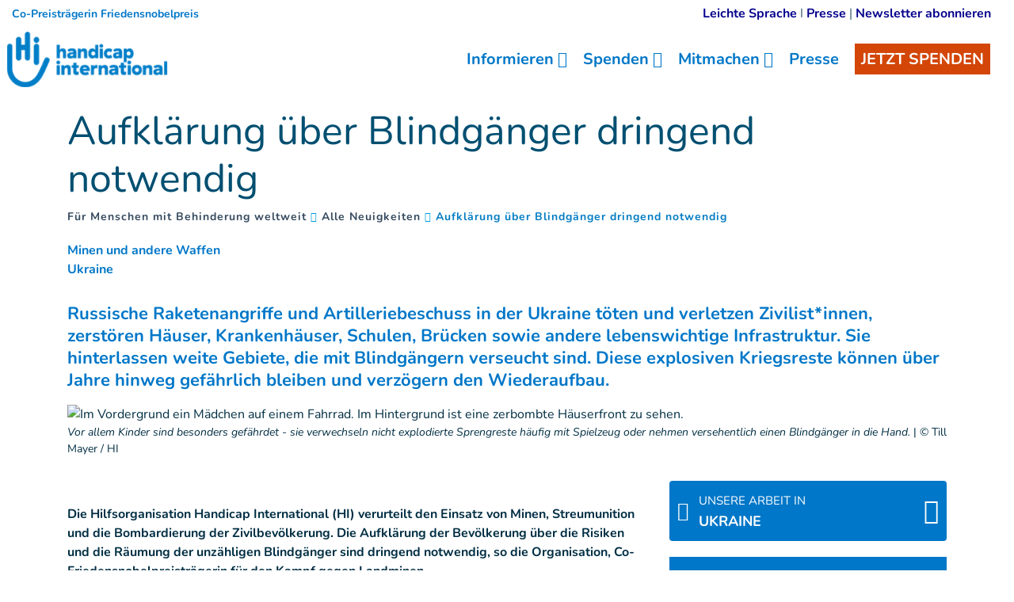

--- FILE ---
content_type: text/html; charset=UTF-8
request_url: https://www.handicap-international.de/de/neuigkeiten/aufklaerung-ueber-blindgaenger-dringend-notwendig
body_size: 19948
content:
<!DOCTYPE html>
 <html lang="de"> <head>   <!-- OptanonConsentNoticeStart<script type="text/javascript" src="https://cdn.cookielaw.org/consent/d381e425-c97c-4df8-ab64-0df983e8532e/OtAutoBlock.js" ></script>
<script src="https://cdn.cookielaw.org/scripttemplates/otSDKStub.js" data-document-language="true" type="text/javascript" charset="UTF-8" data-domain-script="d381e425-c97c-4df8-ab64-0df983e8532e" ></script>
<script type="text/javascript">function OptanonWrapper() { }
</script>OptanonConsentNoticeEnd --><!-- Iraiser iframe start--><script src="https://spenden.handicap-international.de/libs.iraiser.eu/libs/payment/frame/1.5/IRaiserFrame.js"></script>
<!-- Iraiser iframe end-->    <!-- Extenso no indexation -->      <!-- Data layer set up--><script> dataLayer = [];</script><!-- End of data layer set up--><!-- Google Tag Manager --><script>(function(w,d,s,l,i){w[l]=w[l]||[];w[l].push({'gtm.start':new Date().getTime(),event:'gtm.js'});var f=d.getElementsByTagName(s)[0],
j=d.createElement(s),dl=l!='dataLayer'?'&l='+l:'';j.async=true;j.src='https://www.googletagmanager.com/gtm.js?id='+i+dl;f.parentNode.insertBefore(j,f);
})(window,document,'script','dataLayer','GTM-W323VWS');</script>
<!-- End Google Tag Manager --><!-- Matomo Tag Manager --><script>var _mtm = window._mtm = window._mtm || [];_mtm.push({'mtm.startTime': (new Date().getTime()), 'event': 'mtm.Start'});
var d=document, g=d.createElement('script'), s=d.getElementsByTagName('script')[0];g.async=true; g.src='https://cdn.matomo.cloud/hi.matomo.cloud/container_YvSWVErs.js'; s.parentNode.insertBefore(g,s);
</script><!-- End Matomo Tag Manager --><!-- Colored tab on mobile --><!-- Chrome, Firefox OS and Opera --><meta name="theme-color" content="#0077c8">
<!-- Windows Phone --><meta name="msapplication-navbutton-color" content="#0077c8">
<!-- iOS Safari --><meta name="apple-mobile-web-app-status-bar-style" content="#0077c8">
<!-- End colored tab on mobile --> <meta http-equiv="Content-Type" content="text/html; charset=UTF-8" /> <meta name="viewport" content="width=device-width, initial-scale=1.0, user-scalable=yes" /> <meta http-equiv="X-UA-Compatible" content="IE=edge">   <title>Aufklärung der Zivilbevölkerung über tödliche Blindgänger | Handicap International</title>    <meta name="description" content="Handicap International verurteilt den Einsatz von Minen, Streumunition und die Bombardierung der Zivilbevölkerung." />  <meta name="keywords" content="Streumunition" />  <meta name="robots" content="index, follow">  <!-- GEO LOCALISATION --> <meta name="DC.title" content="" />  <meta name="geo.region" content="" /> <meta name="geo.placename" content="" />  <meta name="geo.position" content="" />  <meta name="ICBM" content="" />  <meta property="og:type" content="website" /> <meta property="og:site_name" content="Aufklärung der Zivilbevölkerung über tödliche Blindgänger" /> <meta property="og:title" content="Aufklärung der Zivilbevölkerung über tödliche Blindgänger" /> <meta property="og:description" content="Handicap International verurteilt den Einsatz von Minen, Streumunition und die Bombardierung der Zivilbevölkerung." /> <meta property="og:url" content="https://www.handicap-international.de/de/neuigkeiten/aufklaerung-ueber-blindgaenger-dringend-notwendig" /> <meta property="og:image" content="https://www.handicap-international.de/sn_uploads/ch/news/Till-Mayer_HI_Madchen-in-Borodyanka_1110x624.jpg" /> <meta property="og:image:type" content="image/jpeg" /> <meta property="og:image:width" content="1110" /> <meta property="og:image:height" content="624" />  <meta name="twitter:card" content="summary" /> <meta name="twitter:site" content="https://www.handicap-international.de/de/neuigkeiten/aufklaerung-ueber-blindgaenger-dringend-notwendig" /> <meta name="twitter:title" content="Aufklärung der Zivilbevölkerung über tödliche Blindgänger" /> <meta name="twitter:description" content="Handicap International verurteilt den Einsatz von Minen, Streumunition und die Bombardierung der Zivilbevölkerung." /> <meta name="twitter:image" content="https://www.handicap-international.de/sn_uploads/ch/news/Till-Mayer_HI_Madchen-in-Borodyanka_1110x624.jpg" /> <meta name="sednove_lg" content="de"> <meta name="sednove_uid" content="1645"> <meta name="sednove_url" content="https://www.handicap-international.de/de/neuigkeiten/aufklaerung-ueber-blindgaenger-dringend-notwendig">
 <meta name="sednove_date" content="2026-01-20">		<link rel="canonical" href="https://www.handicap-international.de/de/neuigkeiten/aufklaerung-ueber-blindgaenger-dringend-notwendig" >
                          <link hreflang="de-DE" rel="alternate" href="https://www.handicap-international.de/de/neuigkeiten/aufklaerung-ueber-blindgaenger-dringend-notwendig" />
   <script src="https://code.jquery.com/jquery-3.5.1.min.js" integrity="sha256-9/aliU8dGd2tb6OSsuzixeV4y/faTqgFtohetphbbj0=" crossorigin="anonymous"></script>
 <script>window.jQuery || document.write('<script src="/extenso/module/sed/core/js/jquery-3.5.1.min.js">\x3C/script>')</script> <script type="text/javascript" src="/de/assets/js/sed_site.js"></script> <link href="/de/assets/css/sed_site.css" rel="stylesheet">   <style type="text/css"> .sn-element[data-sn-id="13161"] {	padding-top: 5px;}
.sn-element[data-sn-id="13162"] {	margin-left: auto;	margin-right: 0px;	padding-top: 5px;	padding-right: 14px;	max-width: 420px;}
.sn-element[data-sn-id="a899220b-e6c1-472d-aa3e-067d53d29296"] {	padding-left: 0px;	padding-right: 0px;}
.sn-element[data-sn-id="11718"] {	z-index: 99;}
.mobile_is_open .link-level-3 { color : #0077c8;
}
.sn-element[data-sn-id="11692"] {	margin-top: 15px;}
.word-wrap { word-wrap: break-word; overflow-wrap: break-word;}
@media(max-width:767px){ h1{ font-size:1.9em; }
}
h1{ word-break : break-word;}
.sn-element[data-sn-id="11691"] {	margin-top: -15px;	margin-bottom: 20px;}
.breadcrumb_container ol { font-size:14px !important;}
.sn-element[data-sn-id="11694"] {	margin-top: 30px;	margin-bottom: 15px;}
.sn-element[data-sn-id="11695"] {	margin-bottom: 30px;}
.sn-element[data-sn-id="34672eab-7ded-423a-979a-6427dcf1c830"] {	margin-bottom: 30px;}
.sn-element[data-sn-id="11697"] {	margin-bottom: 30px;}
.sn-element[data-sn-id="11700"] {	margin-top: 20px;	margin-bottom: 20px;}
.sn-element[data-sn-id="bd4f090ced7449ec8c5370d3f8609cb3"] {	margin-top: 15px;}
.sn-element[data-sn-id="11702"] {	margin-bottom: 15px;}
.sn-element[data-sn-id="9181df8e-9d21-4bf2-a6f8-e8558eadb603"] h1,.sn-element[data-sn-id="9181df8e-9d21-4bf2-a6f8-e8558eadb603"] h2,.sn-element[data-sn-id="9181df8e-9d21-4bf2-a6f8-e8558eadb603"] h3,.sn-element[data-sn-id="9181df8e-9d21-4bf2-a6f8-e8558eadb603"] h4,.sn-element[data-sn-id="9181df8e-9d21-4bf2-a6f8-e8558eadb603"] h5,.sn-element[data-sn-id="9181df8e-9d21-4bf2-a6f8-e8558eadb603"] h6{	color: #ffffff;}
.sn-element[data-sn-id="9181df8e-9d21-4bf2-a6f8-e8558eadb603"] {	background-color: #0077c8;	color: #ffffff;}
.sn-element[data-sn-id="11719"] {	padding-top: 15px;	padding-bottom: 15px;}
.sn-element[data-sn-id="11720"] {	margin-top: 5px;	margin-bottom: 15px;	margin-left: 0px;	margin-right: auto;}
.sn-element[data-sn-id="27205"] {	margin-left: auto;	margin-right: auto;	max-width: 160px;}
.sn-element[data-sn-id="11721"] {	border-top-left-radius: 20px;	border-top-right-radius: 20px;	border-bottom-left-radius: 20px;	border-bottom-right-radius: 20px;	margin-top: 10px;	margin-bottom: 15px;	margin-left: auto;	margin-right: auto;	padding-right: 5px;	max-width: 160px;	background-color: #ffffff;}
#website_selector a{ color:#0077c8!important;
 }
.sn-element[data-sn-id="cd9a5cd9-84d4-4d7a-b2e5-c0e08cf1e72f"] {	background-color: #0077c8;}
[data-sn-id="11722"] a:not(.btn) {	color: #ffffff;}
.sn-element[data-sn-id="20225"] {	margin-top: 15px;}

.tag_list span { color: #0077c8;
 white-space: nowrap; font-family: inherit; font-weight: bold; margin-left: 5px; padding-left: 5px; border-left: 1px solid #d6dee4;
}
.tag_list div span:first-of-type { margin-left: 0; padding-left: 0; border-left: 0;}
.country_situation_header { color: #0077c8;
 line-height: 1.3em;}
.country_situation_header{ font-size: 1.5em;}
.news_content h2{ text-transform:none; font-size: 1.625em; font-style: italic;}
.country_situation_header { color: #0077c8;
 line-height: 1.3em;}
.country_situation_header{ font-size: 1.5em;}
.news_content h2{ text-transform:none; font-size: 1.625em; font-style: italic;}
.country_links .btn { white-space: normal;}
.country_page_header .dcell h2 { white-space: nowrap;}
.country_page_header .dcell{ vertical-align: bottom;}
.country_page_header .dcell.more_link { padding-bottom: 10px; text-align: right;}
.country_page_header .dcell.more_link a { color: #0077c8; 
}
.country_page_header .dcell.more_link .fa { font-size: 2em; vertical-align: middle; padding-left: 5px;}
.lastest_story_detail .tag { color: #0077c8;
 white-space: nowrap; font-family: inherit; margin-left: 5px; padding-left: 5px; border-left: 1px solid #d6dee4;
}
.lastest_story_detail .tag:first-of-type { margin-left: 0; padding-left: 0; border-left: 0;}
.lastest_story_detail .col{ margin-bottom:30px;}

@media screen and (max-width:767px){ .lastest_story_detail .news_title{ min-height:initial; }
 .country_page_header .dtable, .country_page_header .dcell { display: block; }
 .country_page_header .dcell.more_link { text-align: left; }
}
@media screen and (max-width:575px){ .country_page_header .dcell h2 { font-size:18px; font-size:6.5vw; }
}

#sn_widget_13161 h1, #sn_widget_13161 h2, #sn_widget_13161 h3, #sn_widget_13161 h4, #sn_widget_13161 h5, #sn_widget_13161 h6, #sn_widget_13161 p{font-size : 16px;}
#sn_widget_13162 h1, #sn_widget_13162 h2, #sn_widget_13162 h3, #sn_widget_13162 h4, #sn_widget_13162 h5, #sn_widget_13162 h6, #sn_widget_13162 p{font-size : 16px;font-weight : lighter;}
#sn_widget_13162 .wid-style{margin : 0px 0px 0px 20px;}
#sn_widget_11718 .sticky_container{background-color : #ffffff;
padding : 8px 0px 8px 8px;}
#sn_widget_11718 .menu_container{justify-content : space-between;align-items : center;flex-wrap : nowrap;}
#sn_widget_11718 .sticky .sticky_container{background-color : #0077c8;
}
@media(max-width:991px){#sn_widget_11718 .mobile_is_open .sticky_container{background-color : #fff;
}
}
#sn_widget_11718 .logo_container{text-align : center;padding : 3px 0px 3px 0px;flex-grow : 1;}
#sn_widget_11718 .logo_styling{height : 70px;}
#sn_widget_11718 .sticky .logo_container{padding : 5px 0px 5px 0px;flex-grow : 1;}
#sn_widget_11718 .sticky .logo_styling{height : 66px;}
@media(max-width:991px){#sn_widget_11718 .mobile_is_open .logo_styling{height : 70px;}
}
#sn_widget_11718 .main_menu{flex-wrap : wrap;flex-direction : row;}
@media(max-width:991px){#sn_widget_11718 .mobile_is_open .main_menu{flex-direction : column;}
}
#sn_widget_11718 .level-1{margin : 0px 10px 0px 10px;}
#sn_widget_11718 .link-level-1{color : #0077c8;
}
#sn_widget_11718 .has-children > .link-level-1:after{content : '\f107'; font-family: 'Font Awesome 5 Pro';;font-weight : 900;margin : 0px 0px 0px 5px;}
#sn_widget_11718 .sticky .link-level-1{color : #ffffff;
}
#sn_widget_11718 .sticky .has-children > .link-level-1:after{content : ; font-family: 'Font Awesome 5 Pro';;font-weight : 900;}
@media(max-width:991px){#sn_widget_11718 .mobile_is_open .link-level-1{color : #0077c8;
background-color : #fff;
}
#sn_widget_11718 .mobile_is_open .has-children > .link-level-1:after{content : ; font-family: 'Font Awesome 5 Pro';;font-weight : 900;}
}
#sn_widget_11718 .children-level-2{padding : 5px 10px 10px 10px;background-color : #ffffff;
width : 250px;}
#sn_widget_11718 .link-level-2:hover{color : #0077c8;
}
@media(max-width:991px){#sn_widget_11718 .mobile_is_open .children-level-2{background-color : #fff;
}
#sn_widget_11718 .mobile_is_open .link-level-2{color : #0077c8;
}
}
#sn_widget_11718 .search_input_container{background-color : rgba(255,255,255,.93);padding : 0px 15px 0px 15px;}
#sn_widget_11718 .search_input{font-size : 22px;}
#sn_widget_11719 .w_horizontal_menu_one_level > .menu_list{justify-content : center;align-items : center;}
#sn_widget_11719 .level-1{margin : 0 10px 0 10px;}
#sn_widget_11719 .link-level-1{color : #ffffff;
transition : all .3s cubic-bezier(.3,0,.2,1);}
@media(max-width:767px){#sn_widget_11719 .w_horizontal_menu_one_level > .menu_list{flex-flow : column;}
}
#sn_widget_27205 li::marker{content : ; font-family: 'Font Awesome 5 Pro';;}
#sn_widget_11722 h1, #sn_widget_11722 h2, #sn_widget_11722 h3, #sn_widget_11722 h4, #sn_widget_11722 h5, #sn_widget_11722 h6, #sn_widget_11722 p{font-weight : normal;}
#sn_widget_11722 a{font-weight : normal;color : #ffffff;
}
#sn_widget_11759 .service-img{border : 0px ;border-radius : 0px 0 0 0;margin : 0px;}
#sn_widget_20225 h1, #sn_widget_20225 h2, #sn_widget_20225 h3, #sn_widget_20225 h4, #sn_widget_20225 h5, #sn_widget_20225 h6, #sn_widget_20225 p{text-align : center;}
#sn_widget_20225 li::marker{content : ; font-family: 'Font Awesome 5 Pro';;}
 </style>    <script> requirejs.config({ paths: {  "google": "https://maps.googleapis.com/maps/api/js?key=AIzaSyCL5bNoB7znTiOQZZ5RTeau6JVoe98z-wk",
 "ace": "//cdnjs.cloudflare.com/ajax/libs/ace/1.4.9/",
 "slider" : "//cdnjs.cloudflare.com/ajax/libs/bxslider/4.2.15/jquery.bxslider.min",
 "jquery": "//code.jquery.com/jquery-3.5.1.min",
 "validate" : "//cdnjs.cloudflare.com/ajax/libs/jquery-validate/1.19.0/jquery.validate.min",
 "form": "//malsup.github.io/jquery.form",
 "owl-carousel2": "//cdnjs.cloudflare.com/ajax/libs/OwlCarousel2/2.2.1/owl.carousel.min",
 "pinterest" : "//assets.pinterest.com/js/pinit",
 "share":"//w.sharethis.com/button/buttons",
 "geocomplete":"//cdnjs.cloudflare.com/ajax/libs/geocomplete/1.7.0/jquery.geocomplete",
 "clndr":"/js/site_calendar/clndr", "under":"//cdnjs.cloudflare.com/ajax/libs/underscore.js/1.11.0/underscore",
 "moment":"/js/site_calendar/moment", "js.cookie":"https://cdn.jsdelivr.net/npm/js-cookie@2/src/js.cookie.min",
 "touch-punch":"//cdnjs.cloudflare.com/ajax/libs/jqueryui-touch-punch/0.2.3/jquery.ui.touch-punch.min",
 "chosen":"/de/assets/js/chosen" },
 shim: { 'geocomplete': ['jquery'], }
  });
  </script> </head> <body  class="sed_site_page"> <!-- Google Tag Manager (noscript) --><noscript><iframe src="https://www.googletagmanager.com/ns.html?id=GTM-W323VWS"
height="0" width="0" style="display:none;visibility:hidden"></iframe></noscript><!-- End Google Tag Manager (noscript) --> <div class="sn-foreground-color sn-background"></div> 	<a class="sr-only sr-only-focusable" href="#main" id="top"><span class="sn_pencil" data-sn_uid="849"></span></a>
  <div   class="sn-element d-none d-lg-block container-fluid d-none d-lg-block "  data-sn-type="container" data-sn-id="6c1da90a-6fea-434e-8045-80a77da96f64"     >   <div   class="sn-element row "  data-sn-type="row" data-sn-id="013fc076-33e4-4121-842a-10fd3d7b8b9e"     >   <div   class="sn-element col-12 col-sm-12 col-md-6 col-lg-6 col-xl-6 "  data-sn-type="column" data-sn-id="030ce350-8f57-404a-ae21-b00de61eb7d0"     >  <div    data-sn-json-csseditor="1" class=" sn-element sn_widget "  data-sn-type="widget" data-sn-id="13161"  data-sn-code="sed_text_textck"   data-sn-name="" data-sn-nbview="0"        >  <div class="sn-element-content" id="sn_widget_13161"><div id="ck12658 " class="wid-style box-element_gamila12658 ">  <p class="mb-0"><span style="font-size:14px;"><strong><span style="color:#0077c8;">Co-Preisträgerin Friedensnobelpreis</span></strong></span></p>

</div><style type="text/css"> .box-element12658 {	margin: 0px; padding:0px; }
 .box-element12658 img{	max-width:100%; }
	.newspaper12658 { -webkit-column-count: 0; /* Chrome, Safari, Opera */ -moz-column-count: 0; /* Firefox */ column-count: 0; -webkit-column-gap: px; /* Chrome, Safari, Opera */ -moz-column-gap: px; /* Firefox */ column-gap: px; }

 </style><!--<script type="text/javascript" src="/extenso/module/sed/core/ckeditor/ckeditor.js"></script><script> // Turn off automatic editor creation first.
 CKEDITOR.inline( 'ck12658' );</script>--></div>     </div> </div> <div   class="sn-element col-12 col-sm-12 col-md-6 col-lg-6 col-xl-6 "  data-sn-type="column" data-sn-id="fe328064-4bd7-4c35-802a-058062e6b4dc"     >  <div    data-sn-json-csseditor="1" class=" sn-element sn_widget "  data-sn-type="widget" data-sn-id="13162"  data-sn-code="sed_text_textck"   data-sn-name="" data-sn-nbview="0"        >  <div class="sn-element-content" id="sn_widget_13162"><div id="ck12659 " class="wid-style box-element_gamila12659 ">  <p class="mb-0" style="text-align: right;"><a href="/de/leichte-sprache">Leichte Sprache</a> I&nbsp;<a href="/de/presse">Presse</a>&nbsp;| <a href="/de/newsletter-anmeldung" target="_self">Newsletter abonnieren</a></p></div><style type="text/css"> .box-element12659 {	margin: 0px; padding:0px; }
 .box-element12659 img{	max-width:100%; }
	.newspaper12659 { -webkit-column-count: 0; /* Chrome, Safari, Opera */ -moz-column-count: 0; /* Firefox */ column-count: 0; -webkit-column-gap: px; /* Chrome, Safari, Opera */ -moz-column-gap: px; /* Firefox */ column-gap: px; }

 </style><!--<script type="text/javascript" src="/extenso/module/sed/core/ckeditor/ckeditor.js"></script><script> // Turn off automatic editor creation first.
 CKEDITOR.inline( 'ck12659' );</script>--></div>     </div> </div> </div> </div> <div   class="sn-element container-fluid d-print-none d-print-none "  data-sn-type="container" data-sn-id="4b6bf347-2318-4c3b-a8ca-6e77d212aeea"     >   <div   class="sn-element row "  data-sn-type="row" data-sn-id="b5317d9f-0ad5-451d-b574-afab73135457"     >   <div   class="sn-element col-12 col-sm-12 col-md-12 col-lg-12 col-xl-12 "  data-sn-type="column" data-sn-id="a899220b-e6c1-472d-aa3e-067d53d29296"     >  <div    data-sn-json-csseditor="1" class=" sn-element sn_widget "  data-sn-type="widget" data-sn-id="11718"  data-sn-code="w_site_sticky_menu"  data-sn-share  data-sn-name="" data-sn-nbview="0"        >  <div class="sn-element-content" id="sn_widget_11718">
<style>
    #w_10729 .donate_btn{
        background-color: #d34607;
    }
    #w_10729 .sticky_container{
        transition:all .2s cubic-bezier(.3,0,.2,1);
        position:relative;
        z-index: 99;
    }
    #w_10729 .menu_container{
        display:flex;
    }
    #w_10729 .main_menu{
        list-style:none;
        margin:0;
        padding:0;
    }
    #w_10729 .main_menu ul{
        list-style:none;
        margin:0;
    }
    #w_10729 .main_menu{
        display:flex;
    }
    #w_10729 .link-level-1{
        transition:all .25s cubic-bezier(.3,0,.2,1);
    }
    /*level 1*/
    #w_10729 .main_menu > .level-1{
        position:relative;
    }
    #w_10729 .link-level-1{
        animation:all .2s cubic-bezier(.3,0,.2,1);
    }
    #w_10729 .has-children > .link-level-1:after{
        font-family: Font Awesome\ 5 Pro;
        -moz-osx-font-smoothing: grayscale;
        -webkit-font-smoothing: antialiased;
        display: inline-block;
        font-style: normal;
        font-variant: normal;
        text-rendering: auto;
        line-height: 1;
    }
    /*level 2*/
    #w_10729 .children-level-2{
        display:none;
        position:absolute;
        top:100%;
        left:0;
        z-index:1;
    }
    
    #w_10729 .main_menu .level-2 > .link-level-2{
        display:block;
        transition:all .25s cubic-bezier(.3,0,.2,1);
    }
    /*any levels after*/
    #w_10729 .main_menu .active{
        font-weight:bold;
    }
    /**/
    
    #w_10729 .search_input_container{
        z-index:1;
        display:none;
        position:absolute;
        top:0;
        left:0;
        height:100%;
        width:100%;
        animation: w_10729_fade_in 300ms cubic-bezier(.3,0,.2,1);
        flex-wrap: nowrap;
        align-items:center;
    }
    #w_10729 .search_input_container .input_container{
        flex-grow:1;
        height:100%;
    }
    #w_10729 .search_input_container form{
        height:100%;
    }
    #w_10729 .search_input{
        background:none;
        border:none;
        outline:none;
        box-shadow:none;
        width:100%;
        height:100%;
    }
    @keyframes w_10729_fade_in{
        0%{
            opacity:0;
        }
        100%{
            opacity:1;
        }
    }
    @keyframes w_10729_menu_appear{
        0%{
            opacity:0;
            top:-20px;
        }
        100%{
            opacity:1;
            top:0;
        }
    }
    /*mobile*/
    #w_10729 .toggle_mobile_container{
        display:none;
        transition:top .25s cubic-bezier(.3,0,.2,1);
        top:0;
        flex-shrink:1;
    }
    #w_10729 .close_mobile{
        display:none;
    }
    #w_10729 .placeholder_row{
        visibility:hidden;
    }
    @media(max-width:991px){
        #w_10729 .toggle_mobile_container{
            display:block;
            position:relative;
            z-index:1;
        }
        #w_10729 .logo_container{
            z-index:1;
        }
        #w_10729 .placeholder_row,
        #w_10729 .menu_container .nav_container{
            display:none;
        }
        #w_10729 .children-level-2{
            position:static;
            width:auto;
        }
        #w_10729.mobile_is_open .menu_container .nav_container{
            width:100%;
            display:block;
            order: 3;
            animation:w_10729_slide_right .2s cubic-bezier(.3,0,.2,1);
            position:relative;
            left:0;
        }
        #w_10729 .menu_container{
            flex-wrap:wrap;
        }
        #w_10729.mobile_is_open > .sticky_container{
            position:fixed;
            top:0;
            left:0;
            right:0;
            bottom:0;
            overflow:auto;
        }
    }
    @keyframes w_10729_slide_right{
        0%{
            left:-10%;
        }
        100%{
            left:0;
        }
    }
    /**/
    /*sticky*/

    #w_10729.sticky .sticky_container{
        position:fixed;
        top:0;
        left:0;
        right:0;
    }
    #w_10729 .logo{
        display:block;
    }

    #w_10729.sticky .logo_sticky{
        display:block;
    }
    #w_10729.sticky .logo{
        display:none;
    }
    #w_10729 .logo_sticky{
        display:none;
    }

    /**/
    /*hidden_sticky_menu*/
    #w_10729.hidden_sticky_menu{
        /*
        -webkit-transition: opacity 600ms linear;
                transition: opacity 600ms linear;
        opacity: 0;
        */
        -webkit-transition: -webkit-transform 300ms ease;
        transition: -webkit-transform 300ms ease;
        
        -webkit-transform: translateY(-100%);
        -ms-transform: translateY(-100%);
        transform: translateY(-100%);
    }
    #w_10729{
        /*
        -webkit-transition: opacity 600ms linear;
                transition: opacity 600ms linear;
        */
        opacity: 1;
        visibility: visible;
        -webkit-transition: -webkit-transform 300ms ease;
        transition: -webkit-transform 300ms ease;
    }
</style>
<div id="w_10729">
    <div class="sticky_container">
        <div class="menu_container">
            
            <div class="logo_container d-flex"><a class="d-block" href="/de/homepage" target="">
                    
                    <img class="logo logo_styling img-fluid" src="/sn_uploads/de/page/handicap-international-logo-blue-248.png" alt="Handicap International" title=""/>
                    
                    <img class="logo_sticky logo_styling img-fluid" src="/sn_uploads/de/page/handicap-international-logo-white-improved.png" alt="Handicap International" title=""/>
                    
                
                </a></div>
            
            <nav class="nav_container">
            
            

<ul class='main_menu'> <li class="level-1 has-children "> <a href="javascript:void(0)" class="link-level-1"><span class="link_text">Informieren</span></a> <ul class="children-level-2">  <li class="level-2 "> <a href="/de/unsere-themen" class="link-level-2"><span class="link_text">Unsere Schwerpunkte</span></a> <ul class="children-level-3">  </ul> </li>  <li class="level-2 "> <a href="/de/publikationen" class="link-level-2"><span class="link_text">Neues aus den Projekten</span></a> <ul class="children-level-3">  </ul> </li>  <li class="level-2 "> <a href="/de/einsatzlaender" class="link-level-2"><span class="link_text">Einsatzländer</span></a> <ul class="children-level-3">  </ul> </li>  <li class="level-2 "> <a href="/de/projekte-in-deutschland" class="link-level-2"><span class="link_text">Projekte in Deutschland</span></a> <ul class="children-level-3">  </ul> </li>  <li class="level-2 "> <a href="/de/politische-kampagnenarbeit" class="link-level-2"><span class="link_text">Politische Arbeit</span></a> <ul class="children-level-3">  </ul> </li>  <li class="level-2 "> <a href="/de/content/reports-handicap-international" class="link-level-2"><span class="link_text">Berichte und Studien</span></a> <ul class="children-level-3">  </ul> </li>  <li class="level-2 "> <a href="/de/uber-uns" class="link-level-2"><span class="link_text">Über uns</span></a> <ul class="children-level-3">  </ul> </li>  <li class="level-2 "> <a href="/de/transparenz-und-kontrolle" class="link-level-2"><span class="link_text">Transparenz & Kontrolle</span></a> <ul class="children-level-3">  </ul> </li>  </ul> </li>  <li class="level-1 has-children "> <a href="javascript:void(0)" class="link-level-1"><span class="link_text">Spenden</span></a> <ul class="children-level-2">    <li class="level-2 "> <a class="link-level-2" href="/de/nothilfe-gaza"><span class="link_text">Gaza</span></a> </li>     <li class="level-2 "> <a class="link-level-2" href="/de/hilfe-fuer-syrien"><span class="link_text">Syrien</span></a> </li>     <li class="level-2 "> <a class="link-level-2" href="/de/nothilfe-ukraine"><span class="link_text">Ukraine</span></a> </li>     <li class="level-2 "> <a class="link-level-2" href="/de/nothilfe-sudan"><span class="link_text">Sudan</span></a> </li>   <li class="level-2 "> <a href="/de/mit-spenden-helfen" class="link-level-2"><span class="link_text">Wege zu helfen</span></a> <ul class="children-level-3">  </ul> </li>  <li class="level-2 "> <a href="/de/ihre-hilfe-kommt-an" class="link-level-2"><span class="link_text">Ihre Hilfe kommt an</span></a> <ul class="children-level-3">  </ul> </li>  <li class="level-2 "> <a href="/de/testamentsspende/index" class="link-level-2"><span class="link_text">Vererben</span></a> <ul class="children-level-3">  </ul> </li>  <li class="level-2 "> <a href="/de/foerdern-und-stiften/index" class="link-level-2"><span class="link_text">Fördern & Stiften</span></a> <ul class="children-level-3">  </ul> </li>  <li class="level-2 "> <a href="/de/unternehmen-spenden" class="link-level-2"><span class="link_text">Für Unternehmen</span></a> <ul class="children-level-3">  </ul> </li>  <li class="level-2 "><a class="link-level-2" target="_blank" href="https://www.helpcard.org/handicap"><span class="link_text">HelpCard</span></a></li>
  <li class="level-2 "> <a href="/de/ihre-spende-unser-service" class="link-level-2"><span class="link_text">Spendenservice</span></a> <ul class="children-level-3">  </ul> </li>  </ul> </li>  <li class="level-1 has-children "> <a href="javascript:void(0)" class="link-level-1"><span class="link_text">Mitmachen</span></a> <ul class="children-level-2">  <li class="level-2 "> <a href="/de/petition-minen-verbots-vertrag" class="link-level-2"><span class="link_text">Petition gegen Minen</span></a> <ul class="children-level-3">  </ul> </li>  <li class="level-2 "> <a href="/de/stellenangebote/index" class="link-level-2"><span class="link_text">Jobs</span></a> <ul class="children-level-3">  </ul> </li>  <li class="level-2 "> <a href="/de/jetzt-mitglied-werden" class="link-level-2"><span class="link_text">Mitglied werden</span></a> <ul class="children-level-3">  </ul> </li>  <li class="level-2 "> <a href="/de/graffiti-kunst-aktion" class="link-level-2"><span class="link_text">Graffiti Kunst-Aktion</span></a> <ul class="children-level-3">  </ul> </li>  <li class="level-2 "> <a href="/de/bildungsprojekt/index" class="link-level-2"><span class="link_text">Bildungsprojekt</span></a> <ul class="children-level-3">  </ul> </li>  <li class="level-2 "> <a href="/de/ausstellungen-ausleihen" class="link-level-2"><span class="link_text">Ausstellungen</span></a> <ul class="children-level-3">  </ul> </li>  </ul> </li>  <li class="level-1 "> <a href="/de/presse" class="link-level-1"><span class="link_text">Presse</span></a> <ul class="children-level-2">  </ul> </li>  <li class="level-1 donate_btn d-none d-lg-block"><a class="link-level-1" target="" href="https://spenden.handicap-international.de/meine-spende/~spenden"><span class="link_text">JETZT SPENDEN</span></a></li>
  <li class="level-1 ">  </li> </ul>
            </nav>
            <div class="toggle_mobile_container">
                <a href="javascript:void(0)" class="btn btn-link link-level-1 open_mobile" title="Ouvrir le menu">
                    <span class="far fa-bars" aria-hidden="true"></span>
                </a>
                <a href="javascript:void(0)" class="btn btn-link link-level-1 close_mobile" title="Fermer le menu">
                    <span class="fal fa-times" aria-hidden="true"></span>
                </a>
            </div>
            
        </div>
        
    </div>
</div>
<script>
    
    /*sticky*/
    $(window).on('scroll.w_10729',function(event){
        if($(this).scrollTop() > 0){
            if(!$('#w_10729').hasClass('sticky')){
                $('#w_10729').addClass('sticky').attr('data-stickied-top', true);
            }
        }else{
            $('#w_10729').removeClass('sticky').removeAttr('data-stickied-top');
        }
    });
    /**/
    
    
    require(["/de/toolbox/module/sed/site_menu/widget/w_site_sticky_menu/sed_site_sticky_menu.js"], function(app) {
        if(app){
            app.init({
                wuid: '10729',
                menu_level_3_collapsed : 'yes'
            });
        }
    });
</script>
</div>     </div> </div> </div> </div> <div  id="main"   class="sn-element container "  data-sn-type="container" data-sn-id="2c807fc3-f61d-4157-8d85-c0fcf73a4ae8"    tabindex="0"    >   <div   class="sn-element row row-limited "  data-sn-type="row" data-sn-id="d772ba20-dfbb-442d-92c9-ed9586e752c4"     >   <div   class="sn-element col-12 col-sm-12 col-md-12 col-lg-12 col-xl-12 "  data-sn-type="column" data-sn-id="029b2846-911e-4c75-8395-101b1f741f61"     >  <div    data-sn-json-csseditor="0" class=" sn-element sn_widget "  data-sn-type="widget" data-sn-id="11692"  data-sn-code="sed_site_page_title"   data-sn-name="" data-sn-nbview="0"        >  <div class="sn-element-content" id="sn_widget_11692">   <div class="page-header11226 bck-bleu-pale section-title center" > <h1 style="color:#004f71 !important;">Aufklärung über Blindgänger dringend notwendig</h1>
 </div> <style> .page-header11226.section-title h1, .page-header11226.section-title h2,  .page-header11226.section-title h3, .page-header11226.section-title h4,  .page-header11226.section-title h5, .page-header11226.section-title h6 {   margin-top:2px; margin-bottom:2px;}
</style></div>     </div><div    data-sn-json-csseditor="0" class=" sn-element sn_widget "  data-sn-type="widget" data-sn-id="11691"  data-sn-code="sed_breadcrumb"   data-sn-name="" data-sn-nbview="0"        >  <div class="sn-element-content" id="sn_widget_11691"><nav role="navigation" class="breadcrumb_container"> <p class="sr-only" id="breadcrumblabel_11225"><span class="sn_pencil" data-sn_uid="1220"></span></p> <ol id="breadcrumb_11225" aria-labelledby="breadcrumblabel_11225">  <li><a href="/de/homepage" title="Für Menschen mit Behinderung weltweit">Für Menschen mit Behinderung weltweit</a></li>  <li><a href="/de/publikationen" title="Alle Neuigkeiten">Alle Neuigkeiten</a></li>  <li><a href="javascript:void(0)" class="current">Aufklärung über Blindgänger dringend notwendig <span class="sr-only">(<span class="sn_pencil" data-sn_uid="1221"></span>)</span></a></li> </ol></nav></div>     </div><div    data-sn-json-csseditor="0" class=" sn-element sn_widget "  data-sn-type="widget" data-sn-id="11693"  data-sn-code="usine_tag_list"   data-sn-name="" data-sn-nbview="0"        >  <div class="sn-element-content" id="sn_widget_11693"> <div class="tag_list"> <div> <span>Minen und andere Waffen</span> </div> <div> <span>Ukraine</span> </div></div></div>     </div><div    data-sn-json-csseditor="0" class=" sn-element sn_widget "  data-sn-type="widget" data-sn-id="11694"  data-sn-code="usine_news_text_content"   data-sn-name="" data-sn-nbview="0"        >  <div class="sn-element-content" id="sn_widget_11694">  <div class="page_summary mb-md mt-md"> <p>Russische Raketenangriffe und Artilleriebeschuss in der Ukraine töten und verletzen Zivilist*innen, zerstören Häuser, Krankenhäuser, Schulen, Brücken sowie andere lebenswichtige Infrastruktur. Sie hinterlassen weite Gebiete, die mit Blindgängern verseucht sind. Diese explosiven Kriegsreste können über Jahre hinweg gefährlich bleiben und verzögern den Wiederaufbau.&nbsp;</p> </div> </div>     </div><div    data-sn-json-csseditor="0" class=" sn-element sn_widget "  data-sn-type="widget" data-sn-id="11695"  data-sn-code="usine_news_image"   data-sn-name="" data-sn-nbview="0"        >  <div class="sn-element-content" id="sn_widget_11695"> <img src="/sn_uploads/ch/news/Till-Mayer_HI_Madchen-in-Borodyanka_1110x624.jpg?maxw=1110" class="img-fluid" alt="Im Vordergrund ein Mädchen auf einem Fahrrad. Im Hintergrund ist eine zerbombte Häuserfront zu sehen. " title=""/>  <p class="legend"><i>Vor allem Kinder sind besonders gefährdet - sie verwechseln nicht explodierte Sprengreste häufig mit Spielzeug oder nehmen versehentlich einen Blindgänger in die Hand. </i> | <span class="capitalize">© Till Mayer / HI</span></p> <script type="application/ld+json"> {  "@context": "https://schema.org",
  "@type": "NewsArticle",  "headline": "Aufklärung über Blindgänger dringend notwendig",  "image": [  "https://www.hi-us.org/sn_uploads/ch/news/Till-Mayer_HI_Madchen-in-Borodyanka_1110x624.jpg"
  ],  "datePublished": "2022-05-16 16:33:25",  "dateModified": "2022-05-19 09:30:58",  "description": "Handicap International verurteilt den Einsatz von Minen, Streumunition und die Bombardierung der Zivilbevölkerung.",  "author": [{  "@type": "Organization",  "name": "HI",  "url": "https://www.handicap-international.de"
  }]
  }

 </script></div>     </div> </div> </div> <div  id="bloc2"   class="sn-element row row-limited "  data-sn-type="row" data-sn-id="476c109b-ee40-42ac-b332-9a6daf213302"     >   <div   class="sn-element col-12 col-sm-12 col-md-8 col-lg-8 col-xl-8 "  data-sn-type="column" data-sn-id="34672eab-7ded-423a-979a-6427dcf1c830"     >  <div    data-sn-json-csseditor="0" class=" sn-element sn_widget "  data-sn-type="widget" data-sn-id="11696"  data-sn-code="usine_news_text_content"   data-sn-name="" data-sn-nbview="0"        >  <div class="sn-element-content" id="sn_widget_11696">  <div class="mb-lg mt-lg"> <div class="news_content text_content"> <p><strong>Die Hilfsorganisation Handicap International (HI) verurteilt den Einsatz von Minen, Streumunition und die Bombardierung der Zivilbevölkerung. Die Aufklärung der Bevölkerung über die Risiken und die Räumung der unzähligen Blindgänger sind dringend notwendig, so die Organisation, Co-Friedensnobelpreisträgerin für den Kampf gegen Landminen.&nbsp;</strong></p><p>Gerade in der Kriegssituation, in der Menschen auf der Flucht oder in unbekannten Regionen unterwegs sind und die Gefahr durch Minen und Blindgänger noch nicht kennen, ist es dringend notwendig, über die Risiken aufzuklären. Handicap International fordert daher Kampagnen, um das Bewusstsein für die Gefahr von Landminen und anderen explosiven Kriegsresten zu schärfen und zu zeigen, wie sich die Zivilbevölkerung sicher verhalten kann. Zudem erfordern die Folgen der schweren Bombardierungen komplexe, zeitaufwändige und teure Räumungsarbeiten, bevor die Bevölkerung sicher nach Hause zurückkehren und mit dem Wiederaufbau beginnen kann. Diese Räumungsarbeiten sind insbesondere in städtischen oder besiedelten Gebieten aufgrund ihrer Komplexität schwierig. „Die Verseuchung des Landes verhindert auch den Zugang für humanitäre Hilfe und behindert die Versorgung der Menschen in Not“, betont Dr. Eva Maria Fischer, Leiterin der politischen Abteilung von Handicap International Deutschland.</p><h2><strong>Größte Gefahr durch Explosivwaffen mit großer Reichweite</strong></h2><p>In Buka, Hostomel, Irpin, Charkiw oder Mariupol stellt die durch die intensiven Bombardierungen und den Einsatz von Minen verursachte Verseuchung eine große Gefahr für Zivilist*innen dar, die in ihre Häuser zurückkehren möchten, sowie für diejenigen, die noch in den Städten ausharren. Der größte Teil der Schäden wird durch den Einsatz von Explosivwaffen mit großer Reichweite, hoher Sprengkraft, ungenauen Trägersystemen oder Systemen, die mehrere Munitionen über ein großes Gebiet abfeuern (Luftangriffe, schwerer Artilleriebeschuss und Mehrfachraketenwerfer), verursacht. Ein beachtlicher Prozentsatz dieser Blindgänger explodiert nicht und kann über Jahrzehnte eine Bedrohung für die Bevölkerung darstellen.</p><h2><strong>Perfide Mine POM-3</strong></h2><p>Human Rights Watch berichtet, dass es sich bei der von Russland eingesetzten Mine um einen neu entwickelten Typ namens POM-3 handelt. Sie ist mit einem seismischen Sensor ausgestattet, der eine sich nähernde Person erkennt und daraufhin eine Sprengladung in die Luft schleudert. Die Minen wurden offenbar von Raketen abgefeuert, die von speziell entwickelten Vorrichtungen am Boden abgeschossen wurden.&nbsp;</p><blockquote><p><strong>„Alle Landminen sind von Natur aus nicht kontrollierbar, aber die POM-3 in besonderem Maße, da sie durch die Anwesenheit von Menschen ausgelöst wird, bevor diese auf sie treten oder über sie stolpern. Ihre Reichweite von 16 Metern und die Durchschlagskraft ihrer Splitter sind speziell auf die Augen, den Hals und die Leistengegend ausgerichtet“, </strong>sagt Dr. Eva Maria Fischer, Leiterin der politischen Abteilung von Handicap International Deutschland.</p></blockquote><h2><strong>Einsatz verbotener Streumunition</strong></h2><p>In der Ukraine setzte das russische Militär Streubomben bereits mehrfach gegen die Zivilbevölkerung ein (Stand März 2022). Auch wurde mittlerweile über den Einsatz durch die ukrainische Seite berichtet. Streubomben enthalten mehrere hundert Minibomben, die sich bei einer Explosion über große Flächen verteilen. Sie treffen, verwunden und töten ohne Unterschied Soldat*innen und Zivilist*innen. Bis zu 40 Prozent der Submunitionen explodieren nicht beim Aufprall. Wie Antipersonenminen können sie durch den geringsten Kontakt ausgelöst werden. So töten und verstümmeln sie Menschen während und nach Konflikten.<br />&nbsp;</p> </div> </div></div>     </div><div    data-sn-json-csseditor="0" class=" sn-element sn_widget "  data-sn-type="widget" data-sn-id="11697"  data-sn-code="sed_site_grid"   data-sn-name="" data-sn-nbview="0"        >  <div class="sn-element-content" id="sn_widget_11697"> <div class="sn-grid" data-body-id="" data-sn-id="3261" data-sn-parent="usine_news" data-sn-code="aufklarung_der_zivilbev_lkerung_uber_t_dliche_blindganger" >  <div   class="sn-element "  data-sn-type="" data-sn-id=""        >   </div> </div> </div>     </div><div    data-sn-json-csseditor="0" class=" sn-element sn_widget "  data-sn-type="widget" data-sn-id="11698"  data-sn-code="usine_publication_date"   data-sn-name="" data-sn-nbview="0"        >  <div class="sn-element-content" id="sn_widget_11698"> <span class="sn_pencil" data-sn_uid="1475"></span> <span class="mod_date">16 Mai 2022</span></div>     </div> </div> <div   class="sn-element hidden-print d-print-none col-12 col-sm-12 col-md-4 col-lg-4 col-xl-4 d-print-none "  data-sn-type="column" data-sn-id="379a2ba8-93f9-4845-895d-b8b227e6aa2f"     >  <div    data-sn-json-csseditor="0" class=" sn-element sn_widget "  data-sn-type="widget" data-sn-id="11699"  data-sn-code="usine_news_country_links"   data-sn-name="" data-sn-nbview="0"        >  <div class="sn-element-content" id="sn_widget_11699"> <div class="country_links"> <a style="background:#0077c8" href="/de/land/ukraine" class="btn btn-access-to btn-block text-uppercase">
 <span style="font-size:15px"><span class="sn_pencil" data-sn_uid="1320">Unsere Arbeit in</span></span><br> <strong> Ukraine</strong> </a></div></div>     </div><div    data-sn-json-csseditor="0" class=" sn-element sn_widget "  data-sn-type="widget" data-sn-id="11700"  data-sn-code="usine_country_selection"   data-sn-name="" data-sn-nbview="0"        >  <div class="sn-element-content" id="sn_widget_11700"> <style> #w_11234 .btn-group-xs>.btn, .btn-xs { padding: 1px 5px; font-size: 18px; line-height: 1.5; border-radius: 3px; }
 #w_11234{ background:#0077c8;
 padding:30px 0; margin:0 -15px; }
 #w_11234 .btn-access-to{ background:#00577b;
 }
 #w_11234 .country_container{ padding:0 15px; }
 #w_11234 .country_container .dtable{ margin:auto; }
 #w_11234 .btn_container{ text-align:right; }
 #w_11234 .text_container{ font-size:27px; color:#FFF;
 text-align:left; text-transform:uppercase;  width:244px;  }
 #w_11234 #country_select_chosen{ width:100%!important; }
 @media (max-width:767px){ #w_11234 .text_container{ width:100%; }
 #w_11234 .country_container{ padding:15px 0; max-width:300px; margin:auto; }
 #w_11234 .dtable-row,
 #w_11234 .dtable-row > .dcell{ display:block; width:auto; }
 #w_11234 .btn_container,
 #w_11234 .text_container{ text-align:center; }
 #w_11234 .chosen-select { padding: 0 0 0 8px; width: 100%; height: 39px; border: 1px solid #aaa;
 border-radius: 5px; }
 }

 #w_11234{ test:vertical; padding:15px 0 5px; margin:0; }
 #w_11234 .dtable-row > .dcell{ padding:0 0 10px; }
 #w_11234 .text_container{ font-size:26px; line-height:1.2; text-transform:initial; }
 #w_11234 .dtable-row,
 #w_11234 .dtable-row > .dcell{ display:block; width:auto; }
 #w_11234 .btn_container,
 #w_11234 .text_container{ text-align:center; }
 #w_11234 .country_container .dtable{ width:100%; }
 #w_11234 .chosen-container{ width:100%!important; }
 #w_11234 .chosen-container .chosen-results li{ word-wrap:normal; }

</style><div id="w_11234"> <div class="container"> <div class="dtable dtable-row fullwidth"> <div class="dcell text_container text-center"> <span class="sn_pencil" data-sn_uid="1271">Einsatz weltweit:</span> </div> <div class="dcell country_container"> <form method="post" action="/de/country_page.sn"> <label for="country_select" class="sr-only"><span class="sn_pencil" data-sn_uid="1146">Country</span></label> <div class="dtable fullwidth"> <div class="dcell"> <select id="country_select" name="country_code" data-placeholder="Land auswählen" class="chosen-select"> <option value="0"><span class="sn_pencil" data-sn_uid="1219">Land auswählen</span></option>  <option value="afghanistan">Afghanistan</option>  <option value="egypt">Ägypten</option>  <option value="algeria">Algerien</option>  <option value="ethiopia">Äthiopien</option>  <option value="bangladesh">Bangladesch</option>  <option value="benin">Benin</option>  <option value="bolivia-and-andean-states">Bolivien und Andenländer</option>  <option value="burkina-faso">Burkina Faso</option>  <option value="burundi">Burundi</option>  <option value="democratic-republic-of-congo">Demokratische Republik Kongo</option>  <option value="allemagne">Deutschland</option>  <option value="equateur">Ecuador</option>  <option value="france">Frankreich</option>  <option value="guatemala">Guatemala</option>  <option value="guinea-bissau">Guinea-Bissau </option>  <option value="haiti">Haiti</option>  <option value="honduras">Honduras</option>  <option value="india">Indien</option>  <option value="indonesia">Indonesien (Projekt beendet)</option>  <option value="international">International</option>  <option value="iraq">Irak </option>  <option value="yemen">Jemen </option>  <option value="jordan">Jordanien</option>  <option value="kambodscha">Kambodscha</option>  <option value="cameroun">Kamerun</option>  <option value="cap-vert">Kap Verde</option>  <option value="kenya">Kenia</option>  <option value="kirghizistan">Kirgisistan (Projekt beendet)</option>  <option value="colombia">Kolumbien</option>  <option value="cuba">Kuba</option>  <option value="laos">Laos</option>  <option value="lebanon">Libanon</option>  <option value="liberia">Liberia (Projekt beendet)</option>  <option value="libya">Libyen (Einsatz beendet)</option>  <option value="madagascar">Madagaskar</option>  <option value="malawi">Malawi</option>  <option value="mali">Mali</option>  <option value="morocco">Marokko</option>  <option value="moldavie">Moldau</option>  <option value="mozambique">Mosambik</option>  <option value="myanmar">Myanmar</option>  <option value="nepal">Nepal</option>  <option value="nicaragua">Nicaragua</option>  <option value="niger">Niger</option>  <option value="nigeria">Nigeria</option>  <option value="east-timor">Osttimor (Projekt beendet)</option>  <option value="pakistan">Pakistan</option>  <option value="palestine">Palästinensische Gebiete</option>  <option value="perou">Peru</option>  <option value="philippines">Philippinen</option>  <option value="republique-du-salvador">Republik El Salvador</option>  <option value="rwanda">Ruanda</option>  <option value="senegal">Senegal</option>  <option value="sierra-leone">Sierra Leone</option>  <option value="somaliland">Somalia (Somaliland)</option>  <option value="sri-lanka">Sri Lanka</option>  <option value="soudan">Sudan</option>  <option value="south-sudan">Südsudan </option>  <option value="syria">Syrien</option>  <option value="thailand">Thailand</option>  <option value="togo">Togo</option>  <option value="chad">Tschad</option>  <option value="tunisia">Tunesien</option>  <option value="ouganda">Uganda</option>  <option value="ukraine">Ukraine</option>  <option value="venezuela">Venezuela</option>  <option value="vietnam">Vietnam</option>  <option value="central-african-republic">Zentralafrikanische Republik</option>  </select> </div> <div class="dcell dcell-minwidth"> <button type="submit" class="ml-xs btn-xs btn btn-primary2"><span class="sn_pencil" data-sn_uid="1212">OK</span></button> </div> </div> </form> </div>  <div class="dcell btn_container"> <a href="/de/einsatzlaender" class="btn btn-access-to btn-block"> <span class="ml-1"><span class="sn_pencil" data-sn_uid="1272">Weltkarte</span></span> </a> </div>  </div> </div></div><script type="text/javascript"> require(["chosen"], function() { var config = { '.chosen-select' : {},
 '.chosen-select-deselect' : { allow_single_deselect: true },
 '.chosen-select-no-single' : { disable_search_threshold: 10 },
 '.chosen-select-no-results': { no_results_text: 'No Results' },
 '.chosen-select-rtl' : { rtl: true },
 '.chosen-select-width' : { width: '100%' }
 }
 for (var selector in config) { $(selector).chosen(config[selector]); }
  if($(window).width() >= 768){ $("select.chosen-select").each(function(){ $(this).addClass("sr-only").css("display",""); $("#"+$(this).attr("id")+"_chosen").attr("aria-hidden", true);
 });
 }
 });
</script></div>     </div> </div> </div> </div> <div   class="sn-element container-fluid hidden-print d-print-none d-print-none "  data-sn-type="container" data-sn-id="7dacbddf0b234d4b8ff5593992cbbc2d"     >   <div   class="sn-element row "  data-sn-type="row" data-sn-id="bc47e85a30ef49d09d872567f97b75f7"     >   <div   class="sn-element col-12 col-sm-12 col-md-12 col-lg-12 col-xl-12 "  data-sn-type="column" data-sn-id="febb726bfa084178a7975462ac9f287d"     >  <div    data-sn-json-csseditor="0" class=" sn-element sn_widget "  data-sn-type="widget" data-sn-id="11701"  data-sn-code="usine_button_help_them"   data-sn-name="" data-sn-nbview="2"        >  <div class="sn-element-content" id="sn_widget_11701"><style> #w_11235{ PADDING-TOP:18px; }
 #w_11235 .stripe{ display:table; width:100%; }
 #w_11235 .stripe > *{ display:table-cell; vertical-align:middle; }
 #w_11235 .stripe > .col1{ width:40%; position:relative; background:#d34607;
 }
 #w_11235 .stripe > .col2{ background:#d2492A ;
 padding:15px 20px 15px 34px; }
 #w_11235 .stripe > .col2 a{ color:#FFF;
 font-size:27px; font-weight:bold; }
 #w_11235 .stripe > .col1:before{ position:absolute; top:50%; transform:translateY(-50%); left:100%; content:''; display:block; border-left:14px #d34607 solid;
 border-top:11px transparent solid; border-bottom:11px transparent solid; }
 #w_11235 .stripe > .col1:after{ display:table; content:''; clear:both; }
 #w_11235 .stripe_desc_container{ display:table; height:100%; float:right; text-transform:uppercase; }
 #w_11235 .stripe_desc{ display:table-cell; vertical-align:middle; position:relative; padding:20px 20px 20px 10px; font-size:25px; font-weight:bold; color:#FFF;
 line-height:27px; }
 #w_11235 .stripe_desc:before{ content:''; display:block; position:absolute; width:106px; height:106px; background:url(/sn_uploads/widgets/hand.png) no-repeat top right; background-size:100%; right:100%; top:-18px; }
 @media (max-width:767px){ #w_11235 .stripe,
 #w_11235 .stripe > *{ display:block; width:100%; }
 #w_11235 .stripe > .col1{ width:auto; text-align:center; }
 #w_11235 .stripe_desc_container{ display:inline-block; float:none; }
 #w_11235 .stripe_desc{ padding:20px 10px; }
 #w_11235 .stripe > .col1:before{ top:100%; transform:translateX(-50%); left:50%; border-top:14px #d34607 solid;
 border-left:11px transparent solid; border-right:11px transparent solid; border-bottom:none; }
 #w_11235 .stripe > .col2{ text-align:center; padding:29px 20px 15px 20px; }
 }
</style><div id="w_11235" class="row d-block"> <div class="stripe"> <div class="col1"> <div class="stripe_desc_container"> <div class="stripe_desc"> <span class="sn_pencil" data-sn_uid="1494">Helfen<br>Sie mit</span> </div> </div> </div> <div class="col2"> <a href="https://spenden.handicap-international.de/meine-spende/~spenden">
 <span class="sn_pencil" data-sn_uid="1226">Spenden Sie jetzt</span> </a> </div> </div></div></div>     </div> </div> </div> <div   class="sn-element row row-limited "  data-sn-type="row" data-sn-id="bd4f090ced7449ec8c5370d3f8609cb3"     >   <div   class="sn-element col-12 col-sm-12 col-md-12 col-lg-12 col-xl-12 "  data-sn-type="column" data-sn-id="9c3ea0b9fbd340dfbcb0a42f818fb239"     >  <div    data-sn-json-csseditor="0" class=" sn-element sn_widget "  data-sn-type="widget" data-sn-id="11702"  data-sn-code="usine_read_more"   data-sn-name="" data-sn-nbview="0"        >  <div class="sn-element-content" id="sn_widget_11702">        <div class="country_page_header"> <h2 class="text-uppercase"><strong><span class="sn_pencil" data-sn_uid="1311">Lesen</span></strong> <span class="sn_pencil" data-sn_uid="1312">sie weiter</span></h2> </div><div class="row lastest_story_detail" id="w_11236">  <div class="col-md-4 "> <a href="/de/neuigkeiten/ukraine-ueberleben-nach-streubombenangriff"> <img src="/sn_uploads/de/news/Lidiya_Ukraine_1110x624.jpg?size=350x200&crop" alt="Ukraine: Überleben nach einem Streubombenangriff" class="d-block img-fluid"> </a>  <div class="legend"> © L. Hutsul / HI  </div>  <span class="tag">Minen und andere Waffen</span>  <span class="tag">Nothilfe</span>  <span class="tag">Rehabilitation und Orthopädie</span>  <h4 class="news_title mt-md"><a href="/de/neuigkeiten/ukraine-ueberleben-nach-streubombenangriff">Ukraine: Überleben nach einem Streubombenangriff</a></h4> <div class="summary" style="max-height:80px;"> <p>Lidiya wartete in einer langen Schlange auf der Straße, um ihre monatliche Rente abzuholen, als plötzlich eine Streubombe explodierte. Die 75-Jährige wurde schwer verwundet, überall um sie herum sah sie Blut, Verletzte und Tote. Sie hatte noch Glück: Die vielen dicken Jacken, die sie wegen der Kälte übereinander angezogen hatte, retteten ihr das Leben. Und unsere Hilfe hat sie wieder fit gemacht.</p>
 </div> </div>  <div class="col-md-4 "> <a href="/de/neuigkeiten/gaza-wie-hi-vor-blindgaengern-warnt"> <img src="/sn_uploads/de/news/Gaza_EORE_1110x624.jpg?size=350x200&crop" alt="Gaza: Wie Handicap International vor Blindgängern warnt" class="d-block img-fluid"> </a>  <div class="legend"> © Khalil Nateel / HI  </div>  <span class="tag">Minen und andere Waffen</span>  <span class="tag">Nothilfe</span>  <h4 class="news_title mt-md"><a href="/de/neuigkeiten/gaza-wie-hi-vor-blindgaengern-warnt">Gaza: Wie Handicap International vor Blindgängern warnt</a></h4> <div class="summary" style="max-height:80px;"> <p>In Gaza kehren tausende Menschen in zerstörte Städte zurück, doch zwischen Trümmern und Schutt lauern Blindgänger. Handicap International (HI) warnt vor diesen explosiven Kriegsresten und zeigt, wie sich die Menschen schützen können. Bereits wenige Informationen können Leben retten.</p>
 </div> </div>  <div class="col-md-4 "> <a href="/de/neuigkeiten/landminen-monitor-2025-webinfo"> <img src="/sn_uploads/de/news/2E9A6737--2--1110px.jpg?size=350x200&crop" alt="Landminen-Monitor 2025: Zivile Opferzahlen alarmierend hoch" class="d-block img-fluid"> </a>  <div class="legend"> © A. Rahhal / HI  </div>  <span class="tag">Minen und andere Waffen</span>  <span class="tag">Rehabilitation und Orthopädie</span>  <h4 class="news_title mt-md"><a href="/de/neuigkeiten/landminen-monitor-2025-webinfo">Landminen-Monitor 2025: Zivile Opferzahlen alarmierend hoch</a></h4> <div class="summary" style="max-height:80px;"> <p>Minen töten und verstümmeln noch über Generationen hinweg – auch wenn der Krieg längst vorbei ist. Der Landminen-Monitor 2025 meldet die höchste Zahl an zivilen Opfern seit dem Jahr 2020. Ein Betroffener ist Mohamed aus Syrien. Der 12-Jährige trat vor vier Jahren auf einen Blindgänger. Sein Bein konnte nicht gerettet und musste amputiert werden.</p>
 </div> </div>  <script> $('#w_11236 .summary').truncate_text({ watch:'resize'/*, expandLink:'', expandLinkCallBack:function($container){ $container.css('max-height',''); }*/
 });
 </script></div></div>     </div> </div> </div> </div> <div  id="footer"   class="sn-element container-fluid hidden-print d-print-none d-print-none "  data-sn-type="container" data-sn-id="9181df8e-9d21-4bf2-a6f8-e8558eadb603"     >   <div class="sn-background sn-background-container"> <div class="sn-background sn-background-image"></div> <div class="sn-background sn-foreground-color"></div> </div>  <div   class="sn-element row row-limited "  data-sn-type="row" data-sn-id="d152ad4e-6ffb-4297-a5bc-16674b9b81c8"     >   <div   class="sn-element col-12 col-sm-12 col-md-12 col-lg-12 col-xl-12 "  data-sn-type="column" data-sn-id="69371537-506f-4a8a-ad26-c7c70cbfe462"     >  <div    data-sn-json-csseditor="1" class=" sn-element sn_widget "  data-sn-type="widget" data-sn-id="11719"  data-sn-code="w_horizontal_menu_one_level"  data-sn-share  data-sn-name="" data-sn-nbview="0"        >  <div class="sn-element-content" id="sn_widget_11719">
<style>
    #w10731 > .menu_list{
        padding:0;
        margin:0;
        list-style:none;
        display:flex;
    }
    #w10731 .link-level-1{
        display:flex;
        height:100%;
    }
</style>
<nav id="w10731" class="w_horizontal_menu_one_level">
    

<ul class='menu_list'>   <li class="level-1 "> <a class="link-level-1" href="/de/impressum"><span class="link_text">Impressum</span></a> </li>     <li class="level-1 "> <a class="link-level-1" href="/de/presse"><span class="link_text">Presse</span></a> </li>     <li class="level-1 "> <a class="link-level-1" href="/de/faq-zum-datenschutz"><span class="link_text">Datenschutz</span></a> </li>     <li class="level-1 "> <a class="link-level-1" href="/de/kontakt"><span class="link_text">Kontakt</span></a> </li>     <li class="level-1 "> <a class="link-level-1" href="/de/leichte-sprache"><span class="link_text">Leichte Sprache</span></a> </li>     <li class="level-1 "> <a class="link-level-1" href="/de/barrierefreiheit"><span class="link_text">Barrierefreiheit</span></a> </li>  </ul>
</nav></div>     </div> </div> </div> <div   class="sn-element row row-limited "  data-sn-type="row" data-sn-id="55d5941f-5224-48c7-b634-134ea376e433"     >   <div   class="sn-element col-12 col-sm-12 col-md-12 col-lg-12 col-xl-12 "  data-sn-type="column" data-sn-id="c532a096-bb10-4dfa-b78f-51ef5ca8c124"     >  <div    data-sn-json-csseditor="1" class=" sn-element sn_widget "  data-sn-type="widget" data-sn-id="11720"  data-sn-code="sed_social_media"   data-sn-name="" data-sn-nbview="0"        >  <div class="sn-element-content" id="sn_widget_11720"> <div class="wdg_social_media11252_parent"> <div class="wdg_social_media11252" > <style> .wdg_social_media11252 ul{ padding:0; margin:0; list-style:none; display:table; font-size:18px; }
 .wdg_social_media11252 ul.large{ font-size:26px; }
 .wdg_social_media11252 ul.small{ font-size:13px; }
 .wdg_social_media11252 li{ display:table-cell; vertical-align:middle; padding-right:10px; }
 .wdg_social_media11252 li:last-child{ padding-right:0; }
 .wdg_social_media11252 a{ text-decoration:none; color:#0077c8;
 background:#ffffff;
 display:block; text-align:center; height:34px; line-height:34px; width:34px; }
 .wdg_social_media11252 .large a{ height:50px; line-height:50px; width:50px; }
 .wdg_social_media11252 .small a{ height:20px; line-height:20px; width:20px; }
 .wdg_social_media11252 .circle a{ border-radius:50%; }
 .wdg_social_media11252 .withoutframe a{ background:transparent!important; color:#0077c8;
 }
 .wdg_social_media11252 .diamond a{ transform:rotate(45deg); }
 .wdg_social_media11252 .diamond li{ padding:6px 16px 6px 6px; }
 .wdg_social_media11252 .diamond li:last-child{ padding:6px; }
 .wdg_social_media11252 .diamond.large li{ padding:10px 22px 10px 10px; }
 .wdg_social_media11252 .diamond.large li:last-child{ padding:10px; }
 .wdg_social_media11252 .diamond.small li{ padding:3px 8px 3px 3px; }
 .wdg_social_media11252 .diamond.small li:last-child{ padding:3px; }
 .wdg_social_media11252 .diamond img{ transform:rotate(-45deg); }
 .wdg_social_media11252 .diamond i{ width:100%; height:100%; transform:rotate(-45deg); top:0; }
 .wdg_social_media11252 .diamond .fa{ transform:rotate(-45deg); top:0; }
 .wdg_social_media11252 .diamond i:before{ position:relative; top:25%; }
 .wdg_social_media11252 a:hover{ background:#ffffff;
 color:#06038d;
 }
 .wdg_social_media11252 i{ display:block; position:relative; top:50%; transform:translateY(-50%); }
 .wdg_social_media11252 a.img{ width:auto; border-radius:0; background:none; }
  .wdg_social_media11252 a.img:hover{ background:none; opacity:0.7; }
 .wdg_social_media11252 a img{ height:34px; display:block; vertical-align: middle; }
 .wdg_social_media11252 .large a img{ height:50px; }
 .wdg_social_media11252 .small a img{ height:20px; }
  .wdg_social_media11252 {  margin:0 auto; display:inline-block;  }
 .wdg_social_media11252_parent:after { content: ""; display:table; clear:both;  }
 .wdg_social_media11252_parent { text-align:center; }
 </style>  <ul class="circle medium">  <li> <a href="https://www.facebook.com/handicap.international.deutschland" target="_blank" title="Facebook">
 <span class="fab fa-facebook" aria-hidden="true"></span> </a> </li>  <li> <a href="https://www.youtube.com/user/handicapinternatl" target="_blank" title="Youtube">
 <span class="fab fa-youtube" aria-hidden="true"></span> </a> </li>  <li> <a href="https://www.instagram.com/handicapinternational_de/" target="_blank" title="Instagram">
 <span class="fab fa-instagram" aria-hidden="true"></span> </a> </li>  <li> <a href="https://www.linkedin.com/company/handicap-international-de/" target="_blank" title="LinkedIn">
 <span class="fa-brands fa-linkedin" aria-hidden="true"></span> </a> </li>  <li> <a href="https://bsky.app/profile/hi-deutschland.bsky.social" target="_blank" title="Bluesky">
 <span class="fa-brands fa-bluesky" aria-hidden="true"></span> </a> </li>  </ul> </div> </div></div>     </div><div    data-sn-json-csseditor="1" class=" sn-element sn_widget "  data-sn-type="widget" data-sn-id="27205"  data-sn-code="sed_text_textck_v2"   data-sn-name="" data-sn-nbview="0"        >  <div class="sn-element-content" id="sn_widget_27205"><div id="v2ck26572" class="wid-style"    >  <p style="text-align: center;"><strong><span style="font-size:18px;">Unser Netzwerk</span></strong></p> </div><style type="text/css"> .box-element26572 img{	max-width:100%; }
</style> </div>     </div><div    data-sn-json-csseditor="0" class=" sn-element sn_widget "  data-sn-type="widget" data-sn-id="11721"  data-sn-code="sed_site_menu_slim"   data-sn-name="" data-sn-nbview="0"      id="website_selector"    >  <div class="sn-background sn-background-container"> <div class="sn-background sn-background-image"></div> <div class="sn-background sn-foreground-color"></div> </div>  <div class="sn-element-content" id="sn_widget_11721"><style> #w_11253:after{ content:''; clear:both; display:table; }
 #w_11253 ul{ list-style:none; margin:0; padding:0; }
 #w_11253 > ul{ float:right; margin:0 0 -10px }
 #w_11253 > ul > li{ float:left; position:relative; padding:0 10px; margin-bottom:10px; }
 #w_11253 > ul > li:before{ content:''; background-color:#d4d5d8;
 height:60%; width:1px; position:absolute; left:0; top:20%; }
 #w_11253 > ul > li:first-child:before{ content:none; }
 #w_11253 > ul > li > a{ position:relative; z-index:10; }
 #w_11253 a{ color:#002e43;
 }
 #w_11253 > ul > li > ul{ display:none; position:absolute; top:100%; z-index:9; border:1px solid #d4d5d8;
 background:#FFF;
 left:50%; transform:translateX(-50%); width:270px; padding:0 5px; margin-top:6px; overflow:hidden; }
 #w_11253 > ul > li.countries > ul{ padding:0 5px 0 100px; }
 #w_11253 > ul > li.countries > ul:before{ display: block; font-family: "Font Awesome 5 Pro"; text-rendering: auto; -webkit-font-smoothing: antialiased; -moz-osx-font-smoothing: grayscale; position:absolute; top:10px; left:16px; font-size:75px; content: "\f57d"; color:#d4d5d8;
 font-weight:900; }
 #w_11253 > ul > li.has-children:after{ content:''; display:block; background:#FFF;
 width:100%; position:absolute; top:100%; left:0; height:11px; z-index:9; transform:translateY(-4px); border-left:1px solid #d4d5d8;
 opacity:0; transition:opacity .2s linear; }
 #w_11253 > ul > li.has-children.open:after{ opacity:1; }
 #w_11253 > ul > li.countries > a:before{ display: inline-block; font-family: "Font Awesome 5 Pro"; font-size: inherit; text-rendering: auto; -webkit-font-smoothing: antialiased; -moz-osx-font-smoothing: grayscale; content: "\f57d"; font-weight:900; }
 #w_11253 > ul > li.has-children > a:after{ display: inline-block; font-family: "Font Awesome 5 Pro"; font-size: inherit; text-rendering: auto; -webkit-font-smoothing: antialiased; -moz-osx-font-smoothing: grayscale; content: "\f107"; font-weight:100; position:relative; top:0; transition:top .2s cubic-bezier(.3,0,.2,1), transform .2s cubic-bezier(.3,0,.2,1); }
 #w_11253 > ul > li.has-children.open > a:after,
 #w_11253 > ul > li.has-children > a:hover:after{ top:3px; }
 #w_11253 > ul > li.has-children.open > a:after{ transform:scale(-1); }
 #w_11253 > ul > li > ul > li{ padding:5px 0; }
</style><nav id="w_11253"> 

<ul class=''> <li class="level-1 has-children countries"> <a > <span> Deutschland </span></a><ul>  <li> <a href="https://www.handicapinternational.be/"> Belgien </a> </li>  <li> <a href="https://hi-canada.org"> Kanada </a> </li>  <li> <a href="http://www.handicap-international.fr/"> Frankreich </a> </li>  <li> <a href="http://www.handicap-international.lu/"> Luxemburg </a> </li>  <li> <a href="https://humanity-inclusion.org.uk/"> Großbritannien </a> </li>  <li> <a href="http://www.handicap-international.ch/"> Schweiz </a> </li>  <li> <a href="http://hi-us.org/"> USA </a> </li>  <li> <a href="https://hi.org/"> Dachorganisation HI </a> </li>  <li> <a href="https://handicap-international.at/"> Österreich </a> </li> </ul> </li> </ul></nav><script> $('#w_11253 > ul > li > ul').prev('a').on('click', function(){ var $ul = $(this).next('ul'); if($ul.css('display') == 'none'){ $ul.fadeIn(150).closest('li').addClass('open'); var rect = $ul[0].getBoundingClientRect(); var right_difference = rect.right - $(window).width(); if(right_difference > 0){ $ul.css('left', 'calc(50% - '+right_difference+'px)'); }else if(rect.left < 0){ $ul.css('left', 'calc(50% - '+rect.left+'px)'); }
 $(document).on('click', function(e){ if($(e.target).closest('#w_11253').length < 1){ $ul.fadeOut(150, function(){$(this).removeAttr('style');}).closest('li').removeClass('open');
 }
 });
 }else{ $ul.fadeOut(150, function(){$(this).removeAttr('style');}).closest('li').removeClass('open');
 }
 });
</script></div>     </div> </div> </div> <div   class="sn-element row "  data-sn-type="row" data-sn-id="cd9a5cd9-84d4-4d7a-b2e5-c0e08cf1e72f"     >   <div class="sn-background sn-background-container"> <div class="sn-background sn-background-image"></div> <div class="sn-background sn-foreground-color"></div> </div>  <div   class="sn-element col-12 col-sm-12 col-md-12 col-lg-12 col-xl-12 "  data-sn-type="column" data-sn-id="faf70c3c-7081-4cd6-bd1b-fdd09b67d284"     >  <div    data-sn-json-csseditor="1" class=" sn-element sn_widget "  data-sn-type="widget" data-sn-id="11722"  data-sn-code="sed_text_textck"  data-sn-share  data-sn-name="" data-sn-nbview="0"        >  <div class="sn-element-content" id="sn_widget_11722">
<div id="ck10314 " class="wid-style  box-element_gamila10314 "> 
    <p style="text-align: center;">Handicap&nbsp;International e.V. | Lindwurmstr. 101&nbsp;| 80337 München&nbsp;|<br />
Tel.: 089/54 76 06 0 | <a href="/cdn-cgi/l/email-protection#274e494148674342525354444f4b464943094f4e09485540"><span class="__cf_email__" data-cfemail="4b22252d240b2f2e3e3f382823272a252f6523226524392c">[email&#160;protected]</span></a>&nbsp;| Steuernummer 143/216/60259</p>

<p style="text-align: center;">Spendenservice: Tel.:&nbsp;089/54 76 06 17 I&nbsp;<a href="/cdn-cgi/l/email-protection#2d5e5d48434948436d494858595e4e45414c434903454403425f4a"><span class="__cf_email__" data-cfemail="fa898a9f949e9f94ba9e9f8f8e899992969b949ed49293d495889d">[email&#160;protected]</span></a></p>

<p style="text-align: center;">Handicap International e.V. ist beim Finanzamt München&nbsp;als gemeinnützig und mildtätig anerkannt. Spenden können steuerlich geltend gemacht werden.</p>

<p style="text-align: center;"><span style="color:null;">IBAN:&nbsp;DE56 3702 0500 0008 8172 00</span></p>

<p style="text-align: center;"><span style="font-size:14px;"><a href="/de/neuigkeiten/warnung-vor-betrugerischen-spendensammlern" target="_self"><em>Warnung vor "falschen&nbsp;Spendensammlern"</em></a></span></p>

</div>

<style type="text/css">
    .box-element10314 {
		margin: 0px;
        padding:0px;
    }
    .box-element10314 img{
		max-width:100%;
    }
	.newspaper10314 {
        -webkit-column-count: 0; /* Chrome, Safari, Opera */
        -moz-column-count: 0; /* Firefox */
        column-count: 0;
        -webkit-column-gap: px; /* Chrome, Safari, Opera */
        -moz-column-gap: px; /* Firefox */
        column-gap: px;
    }

    
</style>
<!--
<script type="text/javascript" src="/extenso/module/sed/core/ckeditor/ckeditor.js"></script>
<script>
    // Turn off automatic editor creation first.
    CKEDITOR.inline( 'ck10314' );
</script>

--></div>     </div> </div> </div> <div   class="sn-element row row-limited d-none d-lg-flex d-none d-lg-flex "  data-sn-type="row" data-sn-id="4dfb07db5cd749069b71cb9374434ac8"     >   <div   class="sn-element col-12 col-sm-12 col-md-12 col-lg-12 col-xl-12 "  data-sn-type="column" data-sn-id="969ac6e3145d45409e187b923bf92501"     >  <div    data-sn-json-csseditor="1" class=" sn-element sn_widget "  data-sn-type="widget" data-sn-id="11759"  data-sn-code="sed_media_image"  data-sn-share  data-sn-name="" data-sn-nbview="1"        >  <div class="sn-element-content" id="sn_widget_11759">


  
<style type="text/css">
 /* Magnific Popup CSS */
.mfp-bg {
  top: 0;
  left: 0;
  width: 100%;
  height: 100%;
  z-index: 1042;
  overflow: hidden;
  position: fixed;
  background: #0b0b0b;
  opacity: 0.8; }

.mfp-wrap {
  top: 0;
  left: 0;
  width: 100%;
  height: 100%;
  z-index: 1043;
  position: fixed;
  outline: none !important;
  -webkit-backface-visibility: hidden; }

.mfp-container {
  text-align: center;
  position: absolute;
  width: 100%;
  height: 100%;
  left: 0;
  top: 0;
  padding: 0 8px;
  box-sizing: border-box; }

.mfp-container:before {
  content: '';
  display: inline-block;
  height: 100%;
  vertical-align: middle; }

.mfp-align-top .mfp-container:before {
  display: none; }

.mfp-content {
  position: relative;
  display: inline-block;
  vertical-align: middle;
  margin: 0 auto;
  text-align: left;
  z-index: 1045; }

.mfp-inline-holder .mfp-content,
.mfp-ajax-holder .mfp-content {
  width: 100%;
  cursor: auto; }

.mfp-ajax-cur {
  cursor: progress; }

.mfp-zoom-out-cur, .mfp-zoom-out-cur .mfp-image-holder .mfp-close {
  cursor: -moz-zoom-out;
  cursor: -webkit-zoom-out;
  cursor: zoom-out; }

.mfp-zoom {
  cursor: pointer;
  cursor: -webkit-zoom-in;
  cursor: -moz-zoom-in;
  cursor: zoom-in; }

.mfp-auto-cursor .mfp-content {
  cursor: auto; }

.mfp-close,
.mfp-arrow,
.mfp-preloader,
.mfp-counter {
  -webkit-user-select: none;
  -moz-user-select: none;
  user-select: none; }

.mfp-loading.mfp-figure {
  display: none; }

.mfp-hide {
  display: none !important; }

.mfp-preloader {
  color: #CCC;
  position: absolute;
  top: 50%;
  width: auto;
  text-align: center;
  margin-top: -0.8em;
  left: 8px;
  right: 8px;
  z-index: 1044; }
  .mfp-preloader a {
    color: #CCC; }
    .mfp-preloader a:hover {
      color: #FFF; }

.mfp-s-ready .mfp-preloader {
  display: none; }

.mfp-s-error .mfp-content {
  display: none; }

button.mfp-close,
button.mfp-arrow {
  overflow: visible;
  cursor: pointer;
  background: transparent;
  border: 0;
  -webkit-appearance: none;
  display: block;
  outline: none;
  padding: 0;
  z-index: 1046;
  box-shadow: none;
  touch-action: manipulation; }

button::-moz-focus-inner {
  padding: 0;
  border: 0; }

.mfp-close {
  width: 44px;
  height: 44px;
  line-height: 44px;
  position: absolute;
  right: 0;
  top: 0;
  text-decoration: none;
  text-align: center;
  opacity: 0.65;
  padding: 0 0 18px 10px;
  color: #FFF;
  font-style: normal;
  font-size: 28px;
  font-family: Arial, Baskerville, monospace; }
  .mfp-close:hover,
  .mfp-close:focus {
    opacity: 1; }
  .mfp-close:active {
    top: 1px; }

.mfp-close-btn-in .mfp-close {
  color: #333; }

.mfp-image-holder .mfp-close,
.mfp-iframe-holder .mfp-close {
  color: #FFF;
  right: -6px;
  text-align: right;
  padding-right: 6px;
  width: 100%; }

.mfp-counter {
  position: absolute;
  top: 0;
  right: 0;
  color: #CCC;
  font-size: 12px;
  line-height: 18px;
  white-space: nowrap; }

.mfp-arrow {
  position: absolute;
  opacity: 0.65;
  margin: 0;
  top: 50%;
  margin-top: -55px;
  padding: 0;
  width: 90px;
  height: 110px;
  -webkit-tap-highlight-color: transparent; }
  .mfp-arrow:active {
    margin-top: -54px; }
  .mfp-arrow:hover,
  .mfp-arrow:focus {
    opacity: 1; }
  .mfp-arrow:before,
  .mfp-arrow:after {
    content: '';
    display: block;
    width: 0;
    height: 0;
    position: absolute;
    left: 0;
    top: 0;
    margin-top: 35px;
    margin-left: 35px;
    border: medium inset transparent; }
  .mfp-arrow:after {
    border-top-width: 13px;
    border-bottom-width: 13px;
    top: 8px; }
  .mfp-arrow:before {
    border-top-width: 21px;
    border-bottom-width: 21px;
    opacity: 0.7; }

.mfp-arrow-left {
  left: 0; }
  .mfp-arrow-left:after {
    border-right: 17px solid #FFF;
    margin-left: 31px; }
  .mfp-arrow-left:before {
    margin-left: 25px;
    border-right: 27px solid #3F3F3F; }

.mfp-arrow-right {
  right: 0; }
  .mfp-arrow-right:after {
    border-left: 17px solid #FFF;
    margin-left: 39px; }
  .mfp-arrow-right:before {
    border-left: 27px solid #3F3F3F; }

.mfp-iframe-holder {
  padding-top: 40px;
  padding-bottom: 40px; }
  .mfp-iframe-holder .mfp-content {
    line-height: 0;
    width: 100%;
    max-width: 900px; }
  .mfp-iframe-holder .mfp-close {
    top: -40px; }

.mfp-iframe-scaler {
  width: 100%;
  height: 0;
  overflow: hidden;
  padding-top: 56.25%; }
  .mfp-iframe-scaler iframe {
    position: absolute;
    display: block;
    top: 0;
    left: 0;
    width: 100%;
    height: 100%;
    box-shadow: 0 0 8px rgba(0, 0, 0, 0.6);
    background: #000; }

/* Main image in popup */
img.mfp-img {
  width: auto;
  max-width: 100%;
  height: auto;
  display: block;
  line-height: 0;
  box-sizing: border-box;
  padding: 40px 0 40px;
  margin: 0 auto; }

/* The shadow behind the image */
.mfp-figure {
  line-height: 0; }
  .mfp-figure:after {
    content: '';
    position: absolute;
    left: 0;
    top: 40px;
    bottom: 40px;
    display: block;
    right: 0;
    width: auto;
    height: auto;
    z-index: -1;
    box-shadow: 0 0 8px rgba(0, 0, 0, 0.6);
    background: #444; }
  .mfp-figure small {
    color: #BDBDBD;
    display: block;
    font-size: 12px;
    line-height: 14px; }
  .mfp-figure figure {
    margin: 0; }

.mfp-bottom-bar {
  margin-top: -36px;
  position: absolute;
  top: 100%;
  left: 0;
  width: 100%;
  cursor: auto; }

.mfp-title {
  text-align: left;
  line-height: 18px;
  color: #F3F3F3;
  word-wrap: break-word;
  padding-right: 36px; }

.mfp-image-holder .mfp-content {
  max-width: 100%; }

.mfp-gallery .mfp-image-holder .mfp-figure {
  cursor: pointer; }

@media screen and (max-width: 800px) and (orientation: landscape), screen and (max-height: 300px) {
  /**
       * Remove all paddings around the image on small screen
       */
  .mfp-img-mobile .mfp-image-holder {
    padding-left: 0;
    padding-right: 0; }
  .mfp-img-mobile img.mfp-img {
    padding: 0; }
  .mfp-img-mobile .mfp-figure:after {
    top: 0;
    bottom: 0; }
  .mfp-img-mobile .mfp-figure small {
    display: inline;
    margin-left: 5px; }
  .mfp-img-mobile .mfp-bottom-bar {
    background: rgba(0, 0, 0, 0.6);
    bottom: 0;
    margin: 0;
    top: auto;
    padding: 3px 5px;
    position: fixed;
    box-sizing: border-box; }
    .mfp-img-mobile .mfp-bottom-bar:empty {
      padding: 0; }
  .mfp-img-mobile .mfp-counter {
    right: 5px;
    top: 3px; }
  .mfp-img-mobile .mfp-close {
    top: 0;
    right: 0;
    width: 35px;
    height: 35px;
    line-height: 35px;
    background: rgba(0, 0, 0, 0.6);
    position: fixed;
    text-align: center;
    padding: 0; } }

@media all and (max-width: 900px) {
  .mfp-arrow {
    -webkit-transform: scale(0.75);
    transform: scale(0.75); }
  .mfp-arrow-left {
    -webkit-transform-origin: 0;
    transform-origin: 0; }
  .mfp-arrow-right {
    -webkit-transform-origin: 100%;
    transform-origin: 100%; }
  .mfp-container {
    padding-left: 6px;
    padding-right: 6px; } }

    #w_11448 img{
        max-width: 100%;
    }
    #w_11448 .img-circle {
        border-radius: 50%;
    }
    #w_11448{
        display: flex;
        justify-content:;
    }
</style>
<div id="w_11448">
    
        <div>
            
                <img class=" service-img img-max-100 d-none d-lg-block  " style="opacity:1;" src="/sn_uploads/de/sponsor/Footer_Logos_aktualisiert_2025.jpg" alt="Logos Zertifikate und Geldgeber" title="">
                <img class=" service-img img-max-100 d-none d-md-block d-lg-none" style="opacity:1;" src="/sn_uploads/de/sponsor/Footer_Logos_aktualisiert_2025.jpg" alt="Logos Zertifikate und Geldgeber" title="">
                <img class=" service-img img-max-100 d-none d-sm-block d-md-none" style="opacity:1;" src="/sn_uploads/de/sponsor/Footer_Logos_aktualisiert_2025.jpg" alt="Logos Zertifikate und Geldgeber" title="">
                <img class=" service-img img-max-100  d-sm-none" style="opacity:1;" src="/sn_uploads/de/sponsor/Footer_Logos_aktualisiert_2025.jpg" alt="Logos Zertifikate und Geldgeber" title="">
           
    	    
            
            
        </div>
	
</div>
</div>     </div><div    data-sn-json-csseditor="1" class=" sn-element sn_widget "  data-sn-type="widget" data-sn-id="20225"  data-sn-code="sed_text_textck_v2"   data-sn-name="" data-sn-nbview="0"        >  <div class="sn-element-content" id="sn_widget_20225"><div id="v2ck19613" class="wid-style"    >  <p>Unsere Expertise wird regelmäßig von internationalen Gremien wie <strong>EU, UNICEF, UNHCR</strong> und <strong>WHO</strong>&nbsp;in Anspruch genommen.</p><p>Handicap International&nbsp;hat zudem einen beratenden Status beim Wirtschafts- und Sozialrat der Vereinten Nationen (<strong>ECOSOC</strong>).</p> </div><style type="text/css"> .box-element19613 img{	max-width:100%; }
</style> </div>     </div> </div> </div> </div>      <!-- PLACEHOLDER Google analytics -->    <!-- Tag A/B Tasty --><script data-cfasync="false" src="/cdn-cgi/scripts/5c5dd728/cloudflare-static/email-decode.min.js"></script><script type="text/javascript" src="https://try.abtasty.com/accb309906144abcd03e05ec3f53bb91.js"></script>
<!-- End Tag A/B Tasty -->  		<link href="/extenso/fontawesome/css/all.min.css" rel="stylesheet" /> <script defer src="https://static.cloudflareinsights.com/beacon.min.js/vcd15cbe7772f49c399c6a5babf22c1241717689176015" integrity="sha512-ZpsOmlRQV6y907TI0dKBHq9Md29nnaEIPlkf84rnaERnq6zvWvPUqr2ft8M1aS28oN72PdrCzSjY4U6VaAw1EQ==" data-cf-beacon='{"rayId":"9c4079141a5070f3","version":"2025.9.1","serverTiming":{"name":{"cfExtPri":true,"cfEdge":true,"cfOrigin":true,"cfL4":true,"cfSpeedBrain":true,"cfCacheStatus":true}},"token":"c98a1d0531b34c81989bc4979e23b71c","b":1}' crossorigin="anonymous"></script>
</body></html>
